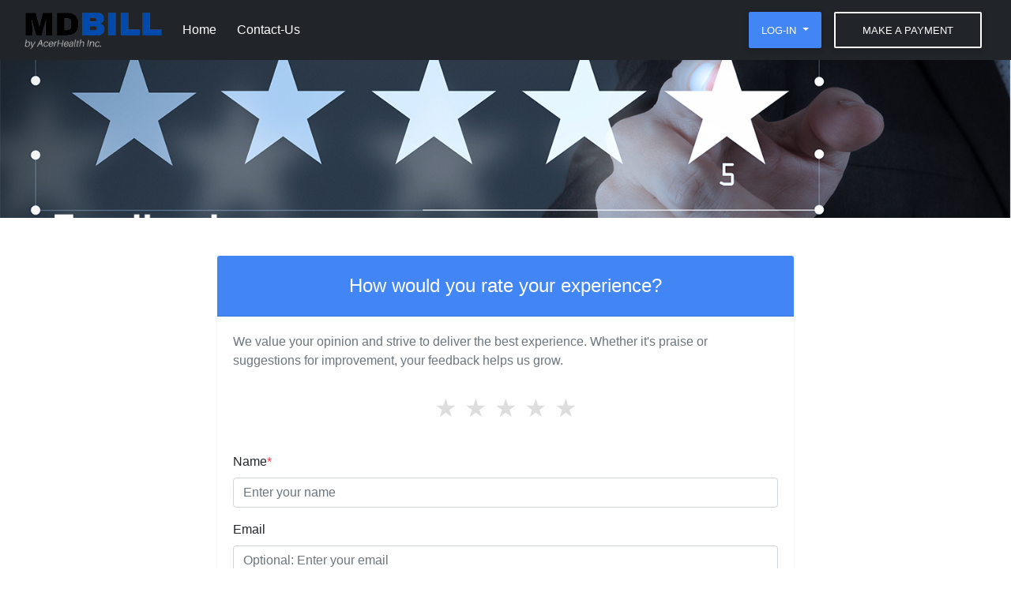

--- FILE ---
content_type: text/html; charset=UTF-8
request_url: https://mdbill.io/feedback
body_size: 29771
content:
<!DOCTYPE html>
<html lang="en">

<head>
  <!-- Required meta tags always come first -->
  <meta charset="utf-8">
  <meta name="viewport" content="width=device-width, initial-scale=1, shrink-to-fit=no">
  <meta http-equiv="x-ua-compatible" content="ie=edge">
  <meta name="google-site-verification" content="yJhLoSg9NUXweMvdqKJXVJFqq4lfr8t_EL7B5jSelUs" />
  <link rel="icon" href="img/favicon.png" type="image/x-icon">
  <!-- Font Awesome -->
  <link rel="stylesheet" href="https://use.fontawesome.com/releases/v5.11.2/css/all.css">
  <!-- Bootstrap core CSS -->
  <link href="MDB/css/bootstrap.min.css" rel="stylesheet">
  <!-- Material Design Bootstrap -->
  <link href="MDB/css/mdb.min.css" rel="stylesheet">
  <script src="https://www.google.com/recaptcha/api.js" async defer></script>
  <script>
    if (location.protocol !== "https:") {
      location.protocol = "https:";
    }
  </script>
  <style>
    html,
    body,
    .view {
      height: 800px;
      font-family: Poppins, sans-serif;

    }

    @media (max-width: 740px) {

      html,
      body,
      .view {
        height: 1000px;
      }
    }

    @media (min-width: 800px) and (max-width: 1030px) {

      html,
      body,
      .view {
        height: 650px;
      }
    }

    .intro-2 {
      background: url("img/3.jpg")no-repeat center center;
      background-size: cover;

    }

    .intro-3 {
      background: url("img/Contactus.jpg")no-repeat center center;
      background-size: cover;

    }

    .intro-4 {
      background: url("img/about7.png")no-repeat center center;
      background-size: cover;

    }

    .intro-5 {
      background: url("img/Privacy.jpg")no-repeat center center;
      background-size: cover;

    }

    .intro-6 {
      background: url("img/schedulepage.png")no-repeat center center;
      background-size: cover;

    }

    .intro-7 {
      background: url("img/feedback.jpg")no-repeat center center;
      background-size: cover;

    }

    .intro-8 {
      background: url("img/Termsandconditions.jpg")no-repeat center center;
      background-size: cover;

    }

    .top-nav-collapse {
      background-color: #263238 !important;
    }

    .navbar:not(.top-nav-collapse) {
      /*background: transparent !important;*/
      background-color: #212529;
    }

    /* @media (max-width: 768px) {
            .navbar:not(.top-nav-collapse) {
                background: #929fba !important;
            }
        } */
    /*h6 {
            line-height: 1.7;
        }*/

    @media (max-width: 450px) {
      .margins {
        margin-right: 1rem;
        margin-left: 1rem;
      }
    }

    .navtop li {
      margin-right: 10px;
    }

    main {
      padding-bottom: 40px
    }
  </style>

</head>

<body>
  <input type="hidden" id="loginstorepsn" name="loginstorepsn" />

  <!--Main Navigation-->
  <header>

    <!--Navbar-->
    <nav class="navbar navbar-expand-lg navbar-dark ">
      <div class="container-fluid">
        <a class="navbar-brand" href="https://mdbill.io"><img src="img/logo.png" height="50" alt="Patient payment solutions" /></a>
        <button class="navbar-toggler" type="button" data-toggle="collapse" data-target="#navbarSupportedContent-7"
          aria-controls="navbarSupportedContent-7" aria-expanded="false" aria-label="Toggle navigation">
          <span class="navbar-toggler-icon"></span>
        </button>
        <div class="collapse navbar-collapse" id="navbarSupportedContent-7">
          <ul class="navbar-nav mr-auto navtop">
            <li class="nav-item">
              <a class="nav-link" href="index">Home <span class="sr-only">(current)</span></a>
            </li>
            <!--            <li class="nav-item">
              <a class="nav-link" href="about-us.php">About</a>
            </li>-->
            <li class="nav-item">
              <a class="nav-link" href="contact-us">Contact-Us</a>
            </li>
          </ul>
          <form class="form-inline">
                            <div class="md-form my-0">
                                    <div class="btn-group">
                                        <button type="button" class="btn btn-primary dropdown-toggle px-3" data-toggle="dropdown" aria-haspopup="true" aria-expanded="false">
                                            <span>Log-In</span>
                                        </button>
                                        <div class="dropdown-menu">
                                            <a class="dropdown-item" href="#" data-toggle="modal" data-target="#modalLRForm"><i class="fas fa-user-alt"></i> For Users</a>
                                            <a class="dropdown-item" href="#" data-toggle="modal" data-target="#modalproviderlogin"><i class="fas fa-user-md"></i> For Providers</a>
                                        </div>
                                    </div>
                                <a class="btn btn-outline-white" href="Direct">Make a Payment</a>

                            </div>
                          </form>        </div>
      </div>
    </nav>

    <section class="view intro-7" style="height:200px;">
                <div class="mask rgba-gradient"></div>
                
              </section>  </header>
  <!--Main Navigation-->
<title>Healthcare Payment Platform | Mdbill</title>

<style>
  .rating {
    font-size: 2rem;
    direction: rtl;
    unicode-bidi: bidi-override;
    display: inline-block;
  }

  .rating input {
    display: none;
  }

  .rating label {
    color: #ddd;
    cursor: pointer;
  }

  .rating input:checked ~ label,
  .rating label:hover,
  .rating label:hover ~ label {
    color: #F1C40F;
  }

  .form-note {
    font-size: 0.85rem;
    color: #dc3545;
    display: none;
  }

  .success-message {
    display: none;
    font-size: 1.25rem;
    color: #28a745;
  }
</style>

<div class="container py-5">
  <div class="row justify-content-center">
    <div class="col-md-10 col-lg-8">
      <div class="card shadow-sm">
        <h4 class="card-header bg-primary text-white text-center py-4">
          <strong>How would you rate your experience?</strong>
        </h4>
        <div class="card-body">
          <p class="text-muted mb-4">
            We value your opinion and strive to deliver the best experience. Whether it's praise or suggestions for improvement, your feedback helps us grow.
          </p>

          <div class="text-center mb-4">
            <div class="rating" id="rating-stars">
              <input type="radio" id="star5" name="rating" value="5"><label for="star5" title="Excellent">★</label>
              <input type="radio" id="star4" name="rating" value="4"><label for="star4" title="Very Good">★</label>
              <input type="radio" id="star3" name="rating" value="3"><label for="star3" title="Good">★</label>
              <input type="radio" id="star2" name="rating" value="2"><label for="star2" title="Fair">★</label>
              <input type="radio" id="star1" name="rating" value="1"><label for="star1" title="Poor">★</label>
            </div>
            <div id="rate-note" class="form-note">Please select a rating.</div>
          </div>

          <form id="feedbackForm" autocomplete="off" onsubmit="return false;">
            <div class="form-group">
              <label for="Name">Name<span class="text-danger">*</span></label>
              <input type="text" id="Name" class="form-control" placeholder="Enter your name" required>
              <div id="name-note" class="form-note">Name is required.</div>
            </div>

            <div class="form-group">
              <label for="Email">Email</label>
              <input type="email" id="Email" class="form-control" placeholder="Optional: Enter your email">
            </div>

            <div class="form-group">
              <label for="feedback">Feedback</label>
              <textarea id="feedback" class="form-control" rows="4" placeholder="Your message (optional)"></textarea>
            </div>

            <button class="btn btn-primary btn-block mt-3" id="btnfeedback" onclick="submitFeedback()">Submit</button>

            <div id="inserted" class="success-message text-center mt-4">
              <strong>Thank you for your valuable feedback!</strong>
            </div>
          </form>
        </div>
      </div>
    </div>
  </div>
</div>

<script>
  function submitFeedback() {
    $('#rate-note, #name-note').hide();

    const rating = $("input[name='rating']:checked").val();
    const name = $('#Name').val().trim();
    const email = $('#Email').val().trim();
    const feedback = $('#feedback').val().trim();

    let hasError = false;

    if (!rating) {
      $('#rate-note').show();
      hasError = true;
    }

    if (!name) {
      $('#name-note').show();
      hasError = true;
    }

    if (hasError) return;

    $('#btnfeedback').html('<span class="spinner-border spinner-border-sm mr-2" role="status" aria-hidden="true"></span>Sending...').prop('disabled', true);

    $.ajax({
      url: 'BusinessLogic/Insertfeedback.php',
      type: 'POST',
      data: {
        rating: rating,
        Name: name,
        email: email,
        feedback: feedback
      },
      success: function(response) {
        console.log(response);
        if (response === 'Success') {
          $('#inserted').fadeIn();
          $('#feedbackForm')[0].reset();
        }
        $('#btnfeedback').html('Submit').prop('disabled', false);
      },
      error: function() {
        alert('There was an error submitting your feedback. Please try again later.');
        $('#btnfeedback').html('Submit').prop('disabled', false);
      }
    });
  }

  $(document).ready(function() {
    $('#inserted').hide();
  });
</script>

<!-- Footer -->
<footer class="page-footer font-small unique-color-dark">

  <div style="background-color: #1c2331;">
    <div class="container">

      <!-- Grid row-->
      <div class="row py-4 d-flex align-items-center">

        <!-- Grid column -->
        <div class="col-md-6 col-lg-5 text-center text-md-left mb-4 mb-md-0">
          <h6 class="mb-0">Get connected with us on social networks!</h6>
        </div>
        <!-- Grid column -->

        <!-- Grid column -->
        <div class="col-md-6 col-lg-7 text-center text-md-right">

          <!-- Facebook -->
          <a class="fb-ic" href="https://www.facebook.com/MDBill-103775768700399/">
            <i class="fab fa-facebook-f white-text mr-4"> </i>
          </a>
          <!-- Twitter -->
          <a class="tw-ic">
            <i class="fab fa-twitter white-text mr-4"> </i>
          </a>
          <!--Linkedin -->
          <a class="li-ic" href="https://www.linkedin.com/company/mdbill/">
            <i class="fab fa-linkedin-in white-text mr-4"> </i>
          </a>
          <!--Instagram-->
          <a class="ins-ic" href="https://www.instagram.com/mdbill.io/">
            <i class="fab fa-instagram white-text"> </i>
          </a>
        </div>
        <!-- Grid column -->

      </div>
      <!-- Grid row-->

    </div>
  </div>

  <!-- Footer Links -->
  <div class="container text-center text-md-left mt-5">

    <!-- Grid row -->
    <div class="row mt-3">

      <!-- Grid column -->
      <div class="col-md-3 col-lg-4 col-xl-3 mx-auto mb-4">

        <!-- Content -->
        <h6 class="text-uppercase font-weight-bold">Rate us on your experience.</h6>
        <hr class="deep-purple accent-2 mb-4 mt-0 d-inline-block mx-auto" style="width: 60px;"><br>
        <a href="feedback"><button type="button" class="btn btn-white waves-effect">Feedback</button></a>

      </div>
      <!-- Grid column -->

      <!-- Grid column -->
      <div class="col-md-2 col-lg-2 col-xl-2 mx-auto mb-4">

        <!-- Links -->
        <h6 class="text-uppercase font-weight-bold">Products</h6>
        <hr class="deep-purple accent-2 mb-4 mt-0 d-inline-block mx-auto" style="width: 60px;">
        <p>
          <a href="https://acerhealth.com/">Acerhealth</a>
        </p>
        <p>
          <a href="https://imedic.io/">Imedic</a>
        </p>
      </div>
      <!-- Grid column -->

      <!-- Grid column -->
      <div class="col-md-3 col-lg-2 col-xl-2 mx-auto mb-4">

        <!-- Links -->
        <h6 class="text-uppercase font-weight-bold">Useful links</h6>
        <hr class="deep-purple accent-2 mb-4 mt-0 d-inline-block mx-auto" style="width: 60px;">
        <p>
          <a href="contact-us">Contact Us</a>
        </p>
        <p>
          <a href="PrivacyPolicy">Privacy Policy</a>
        </p>
        <p>
          <a href="Termsandconditions">Terms & Conditions</a>
        </p>
        <p>
          <a href="#!" data-toggle="modal" data-target="#modalemployeeform">Employee Login</a>        </p>

      </div>
      <!-- Grid column -->

      <!-- Grid column -->
      <div class="col-md-4 col-lg-3 col-xl-4 mx-auto mb-md-0 mb-4">

        <!-- Links -->
        <h6 class="text-uppercase font-weight-bold">Contact</h6>
        <hr class="deep-purple accent-2 mb-4 mt-0 d-inline-block mx-auto" style="width: 60px;">
        <p>
          <!-- <i class="fas fa-home mr-3"></i> 3300 Southern Walk Plz Ste 116-804,<br> Ashburn VA 20148, USA -->
          <i class="fas fa-home mr-3"></i> 42675 Gulicks Landing Court,<br> Ashburn VA 20148, USA
        </p>
        <p>
          <i class="fas fa-envelope mr-3"></i>
          <SCRIPT LANGUAGE="JavaScript">
            user = 'support';
            site = 'mdbill.io';
            document.write('<a href=\"mailto:' + user + '@' + site + '\">');
            document.write(user + '@' + site + '</a>');
          </SCRIPT>
        </p>
        <p>
          <i class="fas fa-phone mr-3"></i> (888) 666-1912
        </p>

      </div>
      <!-- Grid column -->

    </div>
    <!-- Grid row -->

  </div>
  <!-- Footer Links -->

  <!-- Copyright -->
  <div class="footer-copyright text-center py-3">© 2025 Copyright.
    <a href="https://mdbill.io/"> Mdbill.io</a>
  </div>
  <!-- Copyright -->

</footer>
<!-- Footer -->
</main>
<!--Main Layout-->

<!-- SCRIPTS -->
<!-- JQuery -->
<script type="text/javascript" src="MDB/js/jquery.min.js"></script>
<!-- Bootstrap tooltips -->
<script type="text/javascript" src="MDB/js/popper.min.js"></script>
<!-- Bootstrap core JavaScript -->
<script type="text/javascript" src="MDB/js/bootstrap.min.js"></script>
<!-- MDB core JavaScript -->
<script type="text/javascript" src="MDB/js/mdb.min.js"></script>
<script type="text/javascript">
  $(document).ready(function() {
    const urlParams = new URLSearchParams(window.location.search);
    const param_x = urlParams.get('stmt');
    // open estatement login if query string type is t
    if (param_x != null) {
      $("#modalestatementlogin").modal();
    }

    // SideNav Initialization
    $(".button-collapse").sideNav();
    new WOW().init();

    // SideNav Button Initialization
    $(".button-collapse").sideNav({
      slim: true
    });
  })
</script>
<!-- 
  Name: SMR
  Date: 6/22/21
  Description: User Login modal box 
-->
<!--Content-->
<div class="modal fade" id="modalLRForm" tabindex="-1" role="dialog" aria-labelledby="myModalLabel" aria-hidden="true">
  <div class="modal-dialog cascading-modal" role="document">
    <div class="modal-content">

      <!--Header-->
      <div class="modal-header light-blue darken-3 white-text">
        <h4 class="title">Sign-In</h4>
      </div>

      <!--Body-->
      <div class="modal-body mb-0 text-center">

        <div class="row">
          <div class="col order-md-1 mb-4">
            <ul class="list-group mb-3">
              <li class="list-group-item login">
                <div class="md-form md-outline my-2">
                  <select class="mdb-select" id="login_sel_depart" searchable="Search here..">
                    <option value="1" disabled selected>Select your practice</option>
                    <option value='AIM' >Advanced Internal Medicine</option><option value='AKTH' >Arthritis Clinic, Ltd</option><option value='FAU' >Avail MD</option><option value='CCCI' >Capital critical care and informatics P.C</option><option value='CHIN' >CHESTNUT HEALTH OF INDIANA PC</option><option value='CHKY' >Chestnut Health of Kentucky</option><option value='CHTN' >Chestnut Health Of Tennessee</option><option value='CMWI' >Chestnut Medicine of Wisconsin</option><option value='CHIL' >Chestnut of Illinois</option><option value='DCCL' >Dayton Cardiology Consultants LLC</option><option value='DAC' >Dayton.Arthritis</option><option value='DCC' >Dominion Cardiac Care, PC</option><option value='SHR' >Dr Shrestha MD SC</option><option value='THM' >Dr. Robert Quarles M.D</option><option value='EHP' >EAVES HEALTH PARTNERS PLLC</option><option value='IMB' >Image Medical LLC</option><option value='JLS' >James L Schutzenhofer MD LLC</option><option value='JK' >Javad Khalilzadeh M.D</option><option value='RAJU' >Jayashree Raju DO PC</option><option value='GFP' >Jigar Thakkar MD SC</option><option value='GNPA' >Kochurani Puthumana M.D</option><option value='GNPB' >Leelamma George M.D</option><option value='POP' >Lorena Popp MD</option><option value='DEMO' >MDBILL Demo Account</option><option value='NAK' >NAEEM A KHAN MD SC</option><option value='RANA' >Naila N Rana MD</option><option value='NCNVA' >Neurological Center of Northern Virginia</option><option value='NLM' >New Life Medical LLC </option><option value='NMK' >Noorun Khan MD PC</option><option value='NIMA' >Northern Illinois Medical Associates</option><option value='NOVA' >Nova Cardiovascular Care</option><option value='GEN' >Peter C Gent D.O</option><option value='PD' >Premier Dermatology</option><option value='PHC' >Premier Health Consultants</option><option value='PWM' >Prince Wend Medical Center</option><option value='PCCM' >Progressive Critical Care Medicine LLC</option><option value='RWC' >Reston Womens Center</option><option value='RHP' >River Hills Pediatrics</option><option value='IGN' >Rosario D. Simpao-Ignacio MD</option><option value='KHO' >Samir Khouri MD PC</option><option value='SMC' >Saratoga Medical Clinic</option><option value='SUC' >Saratoga Urgent Care</option><option value='STAT' >STAT Cardiologists PC</option><option value='RAO' >Swaroop G. Rao MD PC</option><option value='THC' >The Hague Center</option><option value='IMA' >United First Surgical Services</option><option value='USC' >Urology Surgical Consulting PC</option><option value='VHC' >Virginia Hand Center</option><option value='WWH' >Whole Womens Health </option><option value='York' >Yorkville Internists SC</option>                  </select>
                </div>
              </li>
              <li class="list-group-item login">
                <div class="md-form form-outline md-outline my-2">
                  <input type="text" id="login_patientid" name="login_patientid" class="form-control">
                  <label class="form-label" for="login_patientid">Account #</label>
                  <small id="emailHelp2" class="form-text text-muted">Account number can be found in the billing statement</small>
                </div>
              </li>
              <li class="list-group-item loginotp">
                <div id="errnophone" class="d-none">Sorry! we don't have your registered phone number. <br>Please contact your Hospital to get it updated</div>
                <div class="md-form form-outline md-outline my-2 " id="OTPloginbox">

                  <input type="text" id="login_otpid" name="login_otpid" class="form-control">
                  <label class="form-label" for="login_otpid">OTP</label>
                  <small id="emailHelp2" class="form-text text-muted">OTP has been sent to your mobile number <span id="login_maskedmobile"></span></small>
                </div>
              </li>
            </ul>
            <button class="btn btn-md btn-block btn-primary" id="login_signin">Sign-In</button>
          </div>
        </div>

      </div>

    </div>

  </div>
</div>
<!--/.Content-->



<!-- 
  Name: SMR
  Date: 6/22/21
  Description: Providers Login modal box 
-->
<!--Content-->
<div class="modal fade" id="modalproviderlogin" tabindex="-1" role="dialog" aria-labelledby="myModalLabel" aria-hidden="true">
  <div class="modal-dialog cascading-modal" role="document">
    <div class="modal-content">

      <!--Header-->
      <div class="modal-header light-blue darken-3 white-text">
        <h4 class="title">Sign-In</h4>
      </div>

      <!--Body-->
      <div class="modal-body mb-0 text-center">

        <div class="row">
          <div class="col order-md-1 mb-4">
            <ul class="list-group mb-3">
              <li class="list-group-item login">
                <div class="md-form md-outline my-2">
                  <input type="text" id="loginprovider_username" name="loginprovider_username" class="form-control">
                  <label class="form-label" for="loginprovider_username">Username</label>
                </div>
              </li>
              <li class="list-group-item login">
                <div class="md-form form-outline md-outline my-2">
                  <input type="password" id="loginprovider_password" name="loginprovider_password" class="form-control">
                  <label class="form-label" for="loginprovider_password">Password</label>
                </div>
              </li>
            </ul>
            <button class="btn btn-md btn-block btn-primary" id="loginprovider_signin">Sign-In</button>
          </div>
        </div>
      </div>
    </div>
  </div>
</div>
<!--/.Content-->


<!-- 
  Name: SMR
  Date: 7/06/21
  Description: Employee Login With Passcode
-->
<!--Content-->
<div class="modal fade" id="modalemployeeform" tabindex="-1" role="dialog" aria-labelledby="myModalLabel" aria-hidden="true">
  <div class="modal-dialog cascading-modal" role="document">
    <div class="modal-content">
      <!--Header-->
      <div class="modal-header light-blue darken-3 white-text">
        <h4 class="title">Employee Login</h4>
      </div>
      <!--Body-->
      <div class="modal-body mb-0 text-center">
        <div class="row">
          <div class="col order-md-1 mb-4">
            <ul class="list-group mb-3">
              <li class="list-group-item">
                <div class="md-form form-outline md-outline my-2 ">
                  <input type="text" id="login_passcode" name="login_passcode" class="form-control">
                  <label class="form-label" for="login_passcode">Passcode</label>
                </div>
              </li>
            </ul>
            <button class="btn btn-md btn-block btn-primary" id="employee_signin">Sign-In</button>
          </div>
        </div>

      </div>

    </div>

  </div>
</div>
<!--/.Content-->

<!-- 
  Name: Harshit
  Date: 19/10/22
  Description: View Statement login
-->
<div class="modal fade" id="modalestatementlogin" data-keyboard="false" data-backdrop="static" tabindex="-1" role="dialog" aria-labelledby="modalestatementlogin" aria-hidden="true">
  <div class="modal-dialog cascading-modal" role="document">
    <div class="modal-content">

      <!--Header-->
      <div class="modal-header light-blue darken-3 white-text">
        <h4 class="title">E-Statement Login</h4>
      </div>

      <!--Body-->
      <div class="modal-body mb-0 text-center">
        <div class="row">
          <div class="col order-md-1 mb-4 login1">
            <form autocomplete="off" onsubmit="return false">
            <ul class="list-group mb-3" style="list-style: none;">
              <li class="list-group-item">
                  <div class="md-form form-outline md-outline my-2">
                    <input type="text" id="login_patfname" name="login_patfname" class="form-control" required>
                    <label class="form-label" for="login_patfname">Firstname</label>
                  </div>
                  <div class="md-form form-outline md-outline my-2">
                    <input type="text" id="login_patlname" name="login_patlname" class="form-control" required>
                    <label class="form-label" for="login_patlname">Lastname</label>
                  </div>
                  <div class="md-form form-outline md-outline my-2">
                    <table>
                      <tr>
                        <td>DOB: </td>
                        <td style="width:120px;">
                          <select class="form-control form-select form-select-sm" name="stmtmonth" id="stmtmonth" required>
                            <option selected disabled>Month</option>
                            <option value="1">Jan</option>
                            <option value="2">Feb</option>
                            <option value="3">Mar</option>
                            <option value="4">Apr</option>
                            <option value="5">May</option>
                            <option value="6">Jun</option>
                            <option value="7">Jul</option>
                            <option value="8">Aug</option>
                            <option value="9">Sep</option>
                            <option value="10">Oct</option>
                            <option value="11">Nov</option>
                            <option value="12">Dec</option>
                          </select>
                        </td>
                        <td style="width:120px;">
                          <select class=" form-control form-select form-select-sm" name="stmtdate" id="stmtdate" required>
                            <option selected disabled>Date</option>
                            <option value="1">1</option>
                            <option value="2">2</option>
                            <option value="3">3</option>
                            <option value="4">4</option>
                            <option value="5">5</option>
                            <option value="6">6</option>
                            <option value="7">7</option>
                            <option value="8">8</option>
                            <option value="9">9</option>
                            <option value="10">10</option>
                            <option value="11">11</option>
                            <option value="12">12</option>
                            <option value="13">13</option>
                            <option value="14">14</option>
                            <option value="15">15</option>
                            <option value="16">16</option>
                            <option value="17">17</option>
                            <option value="18">18</option>
                            <option value="19">19</option>
                            <option value="20">20</option>
                            <option value="21">21</option>
                            <option value="22">22</option>
                            <option value="23">23</option>
                            <option value="24">24</option>
                            <option value="25">25</option>
                            <option value="26">26</option>
                            <option value="27">27</option>
                            <option value="28">28</option>
                            <option value="29">29</option>
                            <option value="30">30</option>
                            <option value="31">31</option>
                          </select>
                        </td>
                        <td style="width:120px;">
                          <input class="form-control" placeholder="Year" type="text" id="stmtyear" name="stmtyear" required>
                        </td>
                      </tr>
                    </table>
                    
                    
                  </div>
                  <button type="button" class="spinner-button btn btn-primary mb-3" id="btnestatotp" name="btnestatotp">
                    <span>SEND OTP</span>
                  </button>

              </li>
            </ul> 
                    </form>
          </div>
        </div>
        <div class="row">
          <div class="col order-md-1 mb-4 loginotp1">
            <ul class="list-group mb-3" style="list-style: none;">
              <li class="list-group-item">
                <div id="errnophone" class="d-none">Sorry! we dont have your registered phone number. <br>Please contact your Hospital to get it updated</div>
                <div class="md-form form-outline md-outline my-2 " id="OTPloginbox">
                  <input type="text" id="login_otpid3" name="login_otpid3" class="form-control">
                  <label class="form-label" for="login_otpid3">OTP</label>
                  <small id="emailHelp2" class="form-text text-muted">OTP has been sent to your mobile number <span id="stmt_maskedmobile"></span></small>
                </div>
              </li>
            </ul>
            <button class="btn btn-md btn-block btn-primary" id="login_signinestmt">Sign-In</button>
          </div>
        </div> 
      </div>
    </div>
  </div>
</div>
<script src="scripts/login.js?v=10"></script>
<script>
  $(document).ready(function() {

    //initialize all select ddl controles
    $('.mdb-select').materialSelect();

    //login box settings//

    //hide otp textbox on loading
    $('.loginotp').hide();
    $('.loginotp1').hide();
    //hide signin button before getting user details
    $('#login_signin').hide();
    $('#login_signinestmt').hide();
  })
</script>
<script async src="https://www.googletagmanager.com/gtag/js?id=G-8L873PWPYE"></script>
<script>
  window.dataLayer = window.dataLayer || [];

  function gtag() {
    dataLayer.push(arguments);
  }
  gtag('js', new Date());

  gtag('config', 'G-8L873PWPYE');
</script>
</body>

</html>

--- FILE ---
content_type: application/javascript
request_url: https://mdbill.io/scripts/login.js?v=10
body_size: 13122
content:

/*
 Name: SMR
 Date: 6/21/21
 Description: Get the details of the practice selected in login modal box
 */
$("#login_sel_depart").change(function () {
    $('#loginstorepsn').val(null);
    var psn = $(this).val();
    $('#loginstorepsn').val(psn);
});

/*
 Name: SMR
 Date: 6/21/21
 Description: Get the details of the Patient selected in login modal box, when entering Account number
 */
$('#login_patientid').change(function () {
    var psn = $('#loginstorepsn').val();
    var phone = null;
    if (psn === '')
    {
        toastr["warning"]("Please select your practice first");
        $('#login_patientid').val('');
    } else {
        $(".progress").show();
        var action = 'GetUserDetails';
        var account = $('#login_patientid').val();
        $.ajax({
            type: "POST",
            url: "BusinessLogic/get_UserDetails_ForLogin.php",
            data: {action: action, account: account, psn: psn},
            dataType: 'json',
            success: function (res) {
                if (res.Patient_First_Name !== null) {
                    phone = res.Patient_Home_Phone;
                    var name = res.Patient_First_Name;
                    var stmtaccount = res.Patient_Account_No;
                    sessionStorage.setItem("stmtaccount", stmtaccount);
                    if (phone !== null) {
                        var res = phone.substring(6, 10);
                        $('#login_maskedmobile').html('(XXX XXX ' + res + ')');
                        //hide practice ddl and account number when click OTP
                        $('.login').hide(300);
                        //show otp textbox
                        $('.loginotp').show();
                        $('#login_signin').show();

                        //Send User Login OTP    
                        action = "InsertLoginOTP";
                        $.ajax({
                            type: "POST",
                            url: "BusinessLogic/Login.php",
                            data: {action: action, account: account, psn: psn, phone: phone, name: name},
                            success: function (data) {
                                // alert(data);
                            }
                        });
                    } else {
                        //alert('else');
                        //show Error : phone number not exist
                        $('#errnophone').removeClass('d-none');
                        //hide signin button and textbox
                        $('#OTPloginbox').hide();
                        $('#login_signin').hide();
                    }


                } else {
                    toastr["warning"]("Sorry we are unable to fetch your information!");
                }

            },
            error: function () {

                toastr["warning"]("Sorry we are unable to fetch your information!");
            }
        });

    }

});


/*
 Name: SMR
 Date: 6/21/21
 Description: verify otp and login to user
 */
$('#login_signin').click(function () {
    $('#login_signin').html('<span class="spinner-border spinner-border-sm mr-2" role="status" aria-hidden="true"></span>Logging..').addClass('disabled');

    //Send OTP to mobile and save details in otplogin table
    //End Send OTP code here
    var tbotp = $('#login_otpid').val();
    var action = "userlogin";
    var stmtacc = sessionStorage.getItem("stmtaccount");
    $.ajax({
        type: "POST",
        url: "BusinessLogic/Login.php",
        data: {action: action, tbotp: tbotp, stmtacc:stmtacc},
        dataType: 'json',
        success: function (res) {
            if (res.AccountNo !== null) {
                var account = res.AccountNo;
                var psn = res.PracticeShortName;
            
                // Send Ajax request to set sessions after login
                $.post("BusinessLogic/Session.php", {
                    "action": action,
                    "account": account,
                    "psn": psn
                })
                .done(function(response) {
                    // Handle success, log or confirm the response
                    console.log("Session data posted successfully.");
                    window.location.href = "User/dashboard";
                })
                .fail(function(jqXHR, textStatus, errorThrown) {
                    // Handle errors
                    console.error("Error posting session data:", textStatus, errorThrown);
                    alert("There was a problem processing your request. Please try again.");
                });
            }
            
        },
        error: function () {
            $('#login_signin').html('Sign-In').removeClass('disabled');
            toastr["warning"]("Sorry we are unable to fetch your information!");
        }
    });
});


/*
 Name: SMR
 Date: 6/22/21
 Description: Verify Providers username and password and login in to dashboard
 */
$('#loginprovider_signin').click(function () {
    $('#loginprovider_signin').html('<span class="spinner-border spinner-border-sm mr-2" role="status" aria-hidden="true"></span>Logging..').addClass('disabled');

    var username = $('#loginprovider_username').val();
    var password = $('#loginprovider_password').val();
    var action = "ProviderLogin";
    $.ajax({
        type: "POST",
        url: "BusinessLogic/Login.php",
        data: {action: action, username: username, password: password},
        dataType: 'json',
        success: function (res) {
            if (res.Practice_Short_Name !== null) {
                var psn = res.Practice_Short_Name;
                var practicephone = res.Phonenumber;
                var loginuser = res.Username;
                // Send Ajax request to set User, Practice, Employees sessions after login.
                $.post("BusinessLogic/Session.php", {
                    "action": action,
                    "psn": psn,
                    "phone": practicephone,
                    "username":loginuser
                })
                .done(function(response) {
                    // Handle success, perhaps check the response for a success confirmation
                    console.log("Session data posted successfully.");
                    window.location.href = "Provider/Dashboard";
                })
                .fail(function(jqXHR, textStatus, errorThrown) {
                    // Handle errors here
                    console.error("Error posting session data:", textStatus, errorThrown);
                    alert("There was a problem starting your session. Please try again.");
                });
            }
            
        },
        error: function () {
            toastr["warning"]("Sorry we are unable to fetch your information!");
            $('#loginprovider_signin').removeClass("disabled");
            $('#loginprovider_signin').html('SIGH-IN');
        }
    });

});

/*
 Name: SMR
 Date: 7/06/21
 Description: Verify Employee Passcode and login in to dashboard
 */
$('#employee_signin').click(function () {
    $('#employee_signin').html('<span class="spinner-border spinner-border-sm mr-2" role="status" aria-hidden="true"></span>Logging..').addClass('disabled');

    var passcode = $('#login_passcode').val();

    var action = "EmployeeLogin";
  
    $.ajax({
        type: "POST",
        url: "BusinessLogic/Login.php",
        data: {action: action, passcode: passcode},
        dataType: 'json',
        success: function (res) {

            if (res.Passcode !== null) {
                var EmpId = res.EmpId;
                var WelcomeName = res.WelcomeName;
          
                $.post("BusinessLogic/Session.php", {
                    "action": action,
                    "EmpId": EmpId,
                    "WelcomeName": WelcomeName
                })
                .done(function(response) {
                    // Handle success, maybe check the response for success confirmation
                    console.log("Session data posted successfully.");
                    window.location.href = "Employees/Dashboard";
                })
                .fail(function(jqXHR, textStatus, errorThrown) {
                    // Handle errors here
                    console.error("Error posting session data:", textStatus, errorThrown);
                    //alert("There was a problem starting your session. Please try again.");
                });
            }
            
        },
        error: function (res) {
            console.log(res);
            toastr["warning"]("Sorry we are unable to fetch your information!");
            $('#employee_signin').removeClass("disabled");
            $('#employee_signin').html('SIGN-IN');
        }
    });

});

// statement link login get opt button click
$('#btnestatotp').click(function () {

    var fname = $('#login_patfname').val();
    var lname = $('#login_patlname').val();
    var date = $('#stmtdate').val();
    var month = $('#stmtmonth').val();
    var year = $('#stmtyear').val();
    var urlParams = new URLSearchParams(window.location.search);
    var psn = urlParams.get('stmt');

    if(date == null || month == null || year == null || fname == null || lname == null) {
        alert('All fields are required');
    } else {
        $('#btnestatotp').html('<span class="spinner-border spinner-border-sm mr-2" role="status" aria-hidden="true"></span>Sending...').addClass('disabled');
        var dob = month + '/' + date + '/' + year;
        var action = 'GetUserDetailsstatements';

        $.ajax({
            type: "POST",
            url: "BusinessLogic/Login.php",
            data: {action: action, fname: fname, lname: lname, dob: dob, psn: psn},
            dataType: 'json',
            success: function (res) {
                // Check if the response contains the phone number and it's not null
                if (res.Patient_Home_Phone !== null && res.Patient_Home_Phone !== undefined) {
                    var phone = res.Patient_Home_Phone;
                    var stmtaccount = res.Patient_Account_No;
                    sessionStorage.setItem("stmtaccount", stmtaccount);

                    //hide practice ddl and account number when click OTP
                    if (phone !== null && phone.length >= 10) {
                        var res = phone.substring(phone.length - 4); // Take the last 4 digits of the phone number
                        $('#stmt_maskedmobile').html('(XXX XXX ' + res + ')');
                        $('.login1').hide(300);

                        //show otp textbox
                        $('.loginotp1').show();
                        $('#login_signinestmt').show();
                    } else {
                        toastr["warning"]("Sorry, we don't have a valid phone number for you.");
                    }
                } else {
                    toastr["warning"]("Sorry, we don't have your phone number.");
                }
            },
            error: function (data) {
                console.log(data);
                $('#btnestatotp').html('Send OTP').removeClass('disabled');
                toastr["warning"]("Sorry, we are unable to fetch your information!");
            }
        });
    }
});


// put opt and click on sign in button
$('#login_signinestmt').click(function () {
    $('#login_signinestmt').html('<span class="spinner-border spinner-border-sm mr-2" role="status" aria-hidden="true"></span>Logging..').addClass('disabled');

    //Send OTP to mobile and save details in otplogin table
    //End Send OTP code here
    var stmtacc = sessionStorage.getItem("stmtaccount");
    var tbotp = $('#login_otpid3').val();
    var action = 'userlogin';
    $.ajax({
        method: "POST",
        url: "BusinessLogic/Login.php",
        data: {action: action, tbotp: tbotp, stmtacc},
        dataType: 'json',
        success: function (res) {
            if (res.AccountNo !== null) {
                var account = res.AccountNo;
                var psn = res.PracticeShortName;
            
                // Send Ajax request to set sessions after login
                $.post("BusinessLogic/Session.php", {
                    "action": action,
                    "account": account,
                    "psn": psn
                })
                .done(function(response) {
                    // Handle success, you may want to check the response for a success confirmation
                    console.log("Session data posted successfully.");
                    window.location.href = "User/Statement";
                })
                .fail(function(jqXHR, textStatus, errorThrown) {
                    // Handle errors here
                    console.error("Error posting session data:", textStatus, errorThrown);
                    alert("There was a problem processing your request. Please try again.");
                });
            }
            
        },
        error: function () {
            $('#login_signinestmt').html('Sign-In').removeClass('disabled');
            toastr["warning"]("Sorry we are unable to fetch your information!");
        }
    });
});
